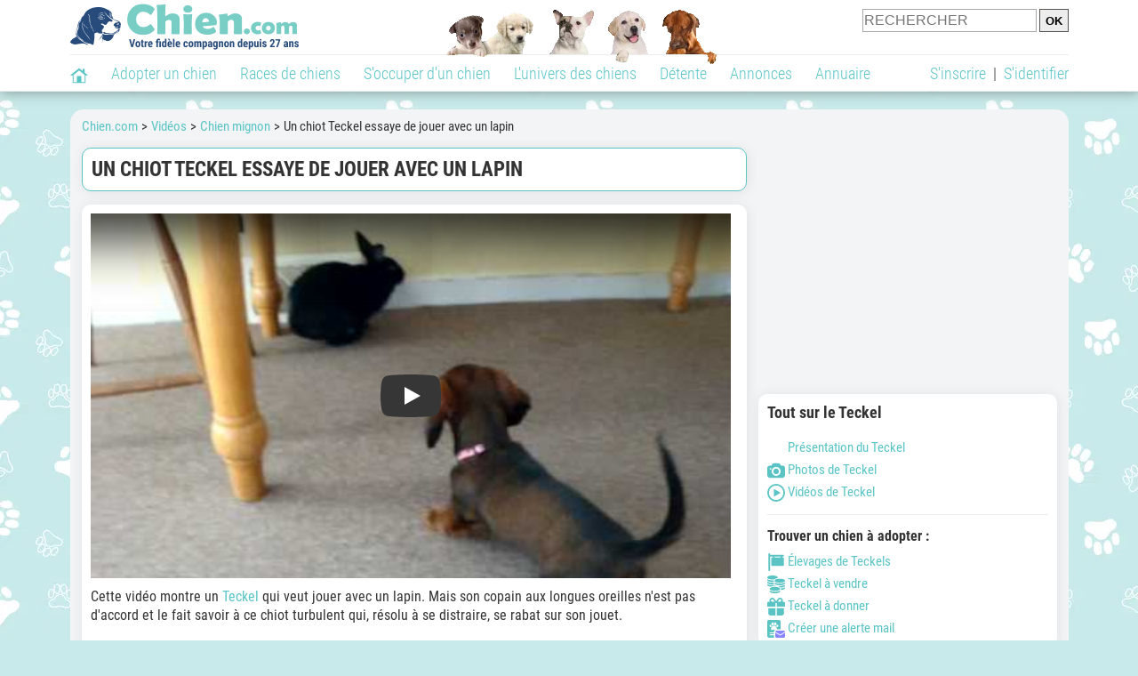

--- FILE ---
content_type: text/html; charset=UTF-8
request_url: https://www.chien.com/video/detente/chiot-teckel-veut-jouer-avec-lapin-noir-4094.php
body_size: 10955
content:
<!DOCTYPE html><html lang="fr"><head><meta http-equiv="Content-Type" content="text/html; charset=UTF-8"><title>Un chiot Teckel essaye de jouer avec un lapin (vidéo)</title>
                <meta name="description" content="Cette vidéo montre un Teckel qui veut jouer avec un lapin. Mais son copain aux longues oreilles n'est pas d'accord et le fait savoir à ce chiot turbulent qui, résolu à se distraire, se rabat sur son jouet.   Le petit..."><base href="https://www.chien.com/"><meta name="robots" content="Index,follow,max-snippet:-1,max-image-preview:large,max-video-preview:-1">
        <meta name="viewport" content="width=device-width, initial-scale=1">
        
                    <meta property="og:title" content="Un chiot Teckel essaye de jouer avec un lapin (vidéo)">
            <meta property="og:type" content="video.other">
            <meta property="og:description" content="Cette vidéo montre un Teckel qui veut jouer avec un lapin. Mais son copain aux longues oreilles n'est pas d'accord et le fait savoir à ce chiot turbulent qui, résolu à se distraire, se rabat sur son jouet.   Le petit...">
            <meta property="og:url" content="https://www.chien.com/video/detente/chiot-teckel-veut-jouer-avec-lapin-noir-4094.php">
            <meta property="og:site_name" content="Chien.com">                            <meta property="fb:admins" content="100001917719228">
                        <meta property="og:locale" content="fr_FR">

            <meta property="article:section" content="Détente"><meta property="article:published_time" content="2013-10-02T13:53:53+00:00"><meta property="article:modified_time" content="2016-04-28T03:37:26+00:00"><meta property="og:updated_time" content="2016-04-28T03:37:26+00:00">
                            <meta property="og:image" content="https://upload.chien.com/img_global/24-detente/_light-4094-chiot-teckel-veut-jouer-avec-lapin-noir.jpg">
                                    <meta property="og:image:width" content="480">
                    <meta property="og:image:height" content="360">
                                <meta name="thumbnail" content="https://upload.chien.com/img_global/24-detente/_light-4094-chiot-teckel-veut-jouer-avec-lapin-noir.jpg">
                <link rel="image_src" type="image/jpeg" href="https://upload.chien.com/img_global/24-detente/_light-4094-chiot-teckel-veut-jouer-avec-lapin-noir.jpg">
            
                        <script type="application/ld+json">
                [{"@context":"http://schema.org","@type":"Organization","name":"Chien.com","url":"https://www.chien.com/","logo":{"@type":"ImageObject","url":"https://img.chien.com/global/logo/101/logo_white_big.jpg"},"sameAs":"https://www.facebook.com/chiensderace"},{"@context":"http://schema.org","@type":"Article","image":{"@type":"ImageObject","width":480,"height":360,"url":"https://upload.chien.com/img_global/24-detente/_light-4094-chiot-teckel-veut-jouer-avec-lapin-noir.jpg"},"mainEntityofPage":{"@type":"WebPage","@id":"video/detente/chiot-teckel-veut-jouer-avec-lapin-noir-4094.php"},"publisher":{"@type":"Organization","name":"Chien.com","url":"https://www.chien.com/","logo":{"@type":"ImageObject","url":"https://img.chien.com/global/logo/101/logo_white_big.jpg"},"sameAs":"https://www.facebook.com/chiensderace"},"headline":"Un chiot Teckel essaye de jouer avec un lapin","description":"Cette vid\u00e9o montre un\u00a0Teckel qui veut\u00a0jouer avec un lapin. Mais\u00a0son copain aux longues oreilles\u00a0n'est pas d'accord et le fait savoir \u00e0 ce chiot turbulent qui, r\u00e9solu \u00e0 se distraire, se rabat sur son jouet.\r\n\u00a0\r\nLe petit...","datePublished":"2013-10-02T13:53:53+00:00","dateModified":"2016-04-28T03:37:26+00:00"}]            </script>
        
                    <link rel="canonical" href="https://www.chien.com/video/detente/chiot-teckel-veut-jouer-avec-lapin-noir-4094.php">
                <script type="text/javascript">
  !function(){var e=function(){var e,t="__tcfapiLocator",a=[],n=window;for(;n;){try{if(n.frames[t]){e=n;break}}catch(e){}if(n===window.top)break;n=n.parent}e||(!function e(){var a=n.document,r=!!n.frames[t];if(!r)if(a.body){var s=a.createElement("iframe");s.style.cssText="display:none",s.name=t,a.body.appendChild(s)}else setTimeout(e,5);return!r}(),n.__tcfapi=function(){for(var e,t=arguments.length,n=new Array(t),r=0;r<t;r++)n[r]=arguments[r];if(!n.length)return a;if("setGdprApplies"===n[0])n.length>3&&2===parseInt(n[1],10)&&"boolean"==typeof n[3]&&(e=n[3],"function"==typeof n[2]&&n[2]("set",!0));else if("ping"===n[0]){var s={gdprApplies:e,cmpLoaded:!1,cmpStatus:"stub"};"function"==typeof n[2]&&n[2](s)}else a.push(n)},n.addEventListener("message",(function(e){var t="string"==typeof e.data,a={};try{a=t?JSON.parse(e.data):e.data}catch(e){}var n=a.__tcfapiCall;n&&window.__tcfapi(n.command,n.version,(function(a,r){var s={__tcfapiReturn:{returnValue:a,success:r,callId:n.callId}};t&&(s=JSON.stringify(s)),e&&e.source&&e.source.postMessage&&e.source.postMessage(s,"*")}),n.parameter)}),!1))};"undefined"!=typeof module?module.exports=e:e()}();
</script>
<script type="text/javascript">
  const configSFBXAppConsent = {
    appKey: 'b963e1cb-9900-407a-9e41-b1a31fea8261'
  }
</script>
<script src="https://cdn.appconsent.io/tcf2-clear/current/core.bundle.js" defer async></script>
<script type="text/javascript">
  window.dataLayer = window.dataLayer || [];
  if (typeof gtag === 'function') {
    window.isGtagInitBeforeAppConsent = true
  } else {
    function gtag() {
      dataLayer.push(arguments);
    }
  }
  (window.adsbygoogle = window.adsbygoogle || []).pauseAdRequests = 1;
  gtag('consent', 'default', {
    'analytics_storage': 'denied',
    'ad_user_data': 'denied',
    'ad_personalization': 'denied',
    'functionality_storage': 'denied',
    'security_storage': 'granted',
    'personalization_storage': 'denied',
    'ad_storage': 'denied',
    'wait_for_update': 500
  });
</script><link rel="preload" href="https://securepubads.g.doubleclick.net/tag/js/gpt.js" as="script" type="text/javascript">
<script>
var optidigitalQueue = optidigitalQueue || {};
optidigitalQueue.cmd = optidigitalQueue.cmd || [];
</script>
<script type='module' id='optidigital-ad-init' async data-config='{"adUnit": "/73308937/chien.com/videos-fiches","pageTargeting":{"thematique_id":"20005,66002005"}}' src='//scripts.opti-digital.com/modules/?site=chien'></script><script async src="https://fundingchoicesmessages.google.com/i/pub-3581225045785948?ers=1"></script><script>(function() {function signalGooglefcPresent() {if (!window.frames['googlefcPresent']) {if (document.body) {const iframe = document.createElement('iframe'); iframe.style = 'width: 0; height: 0; border: none; z-index: -1000; left: -1000px; top: -1000px;'; iframe.style.display = 'none'; iframe.name = 'googlefcPresent'; document.body.appendChild(iframe);} else {setTimeout(signalGooglefcPresent, 0);}}}signalGooglefcPresent();})();</script><link rel="preconnect" href="https://fonts.gstatic.com" crossorigin><link rel="preload" href="https://fonts.gstatic.com/s/robotocondensed/v16/ieVi2ZhZI2eCN5jzbjEETS9weq8-33mZGCQYbw.woff2" as="font" crossorigin><link rel="preload" href="https://fonts.gstatic.com/s/robotocondensed/v16/ieVl2ZhZI2eCN5jzbjEETS9weq8-19K7DQ.woff2" as="font" crossorigin><link rel="preload" href="https://fonts.gstatic.com/s/robotocondensed/v16/ieVi2ZhZI2eCN5jzbjEETS9weq8-32meGCQYbw.woff2" as="font" crossorigin><link rel="preload" href="https://fonts.gstatic.com/s/robotocondensed/v16/ieVj2ZhZI2eCN5jzbjEETS9weq8-19eLDwM9.woff2" as="font" crossorigin><link href="https://static.chien.com/css/101/style_main.1.css?r=49638" rel="stylesheet" media="all"><link href="https://static.chien.com/css/101/style.1.css?r=49638" rel="stylesheet" media="print" onload="this.media='all'"><link href="https://static.chien.com/css/101/print.1.css?r=49638" rel="stylesheet" media="print">
        <link rel="icon" type="image/x-icon" href="https://img.chien.com/global/icones/jeux/101.ico">
        <link rel="shortcut icon" type="image/x-icon" href="https://img.chien.com/global/icones/jeux/101.ico">

        <link rel="alternate" type="application/rss+xml" title="Chien.com" href="https://static.chien.com/rss/101101/articles-2-4.rss">

        <script src="https://static.chien.com/js/domaines/101101.js?r=49652"></script>

        <script src="https://ajax.googleapis.com/ajax/libs/jquery/3.6.0/jquery.min.js"></script>        <script src="https://static.chien.com/js/js_main.js?r=49652"></script>
        <script>charger_js('https://static.chien.com/js/js.js?r=49652', []);</script>                                                <script>
            if (typeof(parametre) == 'undefined') {
                var parametre = new Array();
            }
            parametre['current_version'] = '1';parametre['current_page_id_principal'] = '3952';        </script><script>charger_js('https://static.chien.com/js/wall.js?r=49652', {'success': 'affichage_wall();'});</script><script src='/.bunny-shield/bd/bunnyprint.js' data-key='pGichiWuu6bL0Uf45fAth7+EWBnBtm4KL7nM3CwkAeOpfhWLSUpGLNSb2s+G7LKWrQYtR6gZ1MxvBfNcMNd7kOrExKhknBXeUijRfyv00IJERAlFct8q8ep2AlIBh49BPxNX+4fgwjKCWcH35LNCNullXiiIZy87U43uLDslNTSL+Ljw/uMdxVn1/ruhjC9POybZcp4PG5I/bebw3UFTnM8ZO107XWie/qpiYDWDnR+UL5ygfhvZl8pYG4opvdVgOWIwm0BQdq4VpMn/L4jgTRgCOXciKvcIPF8t4gE3yoZQ39GT/QNiAMEtu4S6nOYuzFYTDkuaTXxcJrypoV20VBLegTa4T4c4i1OHIUnpCYYqGSlSkaewIyD4kuWG7q+ZIMvogNkNMtP9LfWBxo8tVntvnfaZeDnM2Bb6Y5kA/Go=' data-validation='[base64]' id='bunnyprint' async></script></head><body onload="charger_lightbox('https://static.chien.com/js/lightbox.js?r=49652', 'https://static.chien.com/css/101/lightbox.1.css?r=49638', '');" onbeforeprint="print_page()">
<iframe id="doit" name="doit" class="masquer"></iframe><div id="doit_div" class="masquer"></div><div class="masquer position_fixed flex flex_center flex_justify_center" id="pprompt_div">
                    <div id="pprompt_overlay" class="overlay" onclick="pprompt_light_masquer();"></div>
                    <div id="pprompt_content"></div>
                </div>
                <div id="pprompt_div_save" class="masquer"></div>	<div id="header" class="flex flex_justify_center header">
		<div class="site_width">
		    <div id="header_version_1_haut" class="flex">
                <a href="https://www.chien.com/"><img alt="Chien.com, le site des amoureux des chiens et chiots" src="https://img.chien.com/global/logo/101/logo.png" class="visuels_type_23 flex flex_align_self_center" id="header_logo"></a>                <div class="flex_1 text_center"><img alt="Des chiots de plusieurs races de chien différentes" id="header_frise" class="visuels_type_183" src="https://img.chien.com/visuels/emplacements/183/1.png"></div>                <div id="header_search" class="margin_top_default"><form action="/applications/3/ajax/search/traitement_search.php" id="form_search_header" target="doit" method="POST" class="flex">
<input type="hidden" name="domaine_id" value="">
<input type="hidden" name="entiteid" value="">
<input type="text" name="search" maxlength="80" placeholder="RECHERCHER" value="" class="input_height_big">
<input type="submit" class="margin_left_xsmall" value="OK">
</form></div>
			</div>
			<div id="header_separateur" class="clear"></div>
			<nav class="float_left">
				<ul class="ul_block ol_ul_inline_block ul_light">
											<li id="nav_homepage">
							<a title="Page d'accueil" href="/"><span class="lozad_sprite taille_3 sprite sprite_41" style="background-position: -3300px -0px;"></span></a>						</li>
										<li><a class="header_rubriques" href="adoption/">Adopter un chien</a><ul class="display_none header_rubriques_unfold position_absolute ul_block ul_light"><li><a href="adoption/">Conseils pour l'adoption</a></li><li><a href="races-de-chiens/">Races de chiens</a></li><li><a href="adresse/1-0-0-0-0-elevage-de-chiens-1.php">Annuaire des élevages</a></li><li><a href="adresse/17-0-0-0-0-refuge-pour-chien-association-de-protection-animale-1.php">Annuaire des refuges et associations</a></li><li><a href="annonces/1-0-0-0-0-0-0-vente-chien-1.php">Chiens à vendre</a></li><li><a href="annonces/5-0-0-0-0-0-0-don-chien-1.php">Chiens à donner</a></li><li><a href="adoption/prenom-nom-de-chien-16943.php">Idées de nom de chien</a></li></ul></li><li><a class="header_rubriques" href="races-de-chiens/">Races de chiens</a><ul class="display_none header_rubriques_unfold position_absolute ul_block ul_light"><li><a href="races-de-chiens/">Toutes les races</a></li><li><a href="races-de-chiens/berger-allemand-14.php">Berger Allemand</a></li><li><a href="races-de-chiens/berger-australien-17.php">Berger Australien</a></li><li><a href="races-de-chiens/border-collie-51.php">Border Collie</a></li><li><a href="races-de-chiens/cane-corso-52.php">Cane Corso</a></li><li><a href="races-de-chiens/golden-retriever-25.php">Golden Retriever</a></li><li><a href="races-de-chiens/siberian-husky-siberie-36.php">Husky</a></li><li><a href="races-de-chiens/labrador-retriever-4.php">Labrador</a></li><li><a href="races-de-chiens/berger-belge-malinois-28.php">Malinois</a></li><li><a href="races-de-chiens/pomsky-489.php">Pomsky</a></li><li><a href="races-de-chiens/shiba-inu-95.php">Shiba Inu</a></li></ul></li><li><a class="header_rubriques" href="s-occuper-d-un-chien.php">S'occuper d'un chien</a><ul class="display_none header_rubriques_unfold position_absolute ul_block ul_light"><li><a href="alimentation/">Alimentation</a></li><li><a href="education/">Éducation</a></li><li><a href="comportement/">Comportement</a></li><li><a href="toilettage-entretien/">Entretien</a></li><li><a href="sante/">Santé</a></li><li><a rel="nofollow" href="services/assurance-chien.php">Assurance</a></li><li><a href="activites/">Activités</a></li><li><a href="vie-pratique/">Vie pratique</a></li><li><a href="accessoires/">Accessoires</a></li><li><a href="forum/">Forums d'entraide</a></li></ul></li><li><a class="header_rubriques" href="les-chiens.php">L'univers des chiens</a><ul class="display_none header_rubriques_unfold position_absolute ul_block ul_light"><li><a href="histoire/">Histoire</a></li><li><a href="anatomie/">Anatomie</a></li><li><a href="races-de-chiens/">Races</a></li><li><a href="usages/">Usages</a></li><li><a href="metier/">Métiers avec des chiens</a></li><li><a href="culture/">Le chien dans la culture</a></li><li><a href="chiens-celebres/">Chiens célèbres</a></li><li><a href="monde/">Les chiens dans le monde</a></li><li><a href="autres-canides/">Cousins du chien</a></li></ul></li><li><a class="header_rubriques" href="detente.php">Détente</a><ul class="display_none header_rubriques_unfold position_absolute ul_block ul_light"><li><a href="photos-chiens/">Photos</a></li><li><a href="diaporamas-photos/">Diaporamas photos</a></li><li><a href="video/">Vidéos</a></li><li><a href="forum/">Forum</a></li><li><a href="astrologie-canine/">Astrologie canine</a></li></ul></li><li><a class="header_rubriques" href="annonces/petites-annonces-chiens-chiots.php">Annonces</a><ul class="display_none header_rubriques_unfold position_absolute ul_block ul_light"><li><a href="annonces/1-0-0-0-0-0-0-vente-chien-1.php">Chiens à vendre</a></li><li><a href="annonces/5-0-0-0-0-0-0-don-chien-1.php">Chiens à donner</a></li><li><a href="annonces/3-0-0-0-0-0-0-offres-saillie-1.php">Saillie</a></li><li><a rel="nofollow" href="annonces/publier-une-annonce.php">Publier une annonce</a></li></ul></li><li><a class="header_rubriques" href="adresse/annuaire-professionnels-chiens.php">Annuaire</a><ul class="display_none header_rubriques_unfold position_absolute ul_block ul_light"><li><a href="adresse/annuaire-professionnels-chiens.php">Tous les métiers</a></li><li><a href="adresse/1-0-0-0-0-elevage-de-chiens-1.php">Élevages</a></li><li><a href="adresse/17-0-0-0-0-refuge-pour-chien-association-de-protection-animale-1.php">Refuges et associations</a></li><li><a href="adresse/10-0-0-0-0-educateur-dresseur-canin-1.php">Dresseurs / Éducateurs </a></li><li><a href="adresse/9-0-0-0-0-comportementaliste-canin-1.php">Comportementalistes</a></li><li><a href="adresse/19-0-0-0-0-toiletteur-canin-1.php">Toiletteurs</a></li><li><a href="adresse/39-0-0-0-0-veterinaire-pour-chien-1.php">Vétérinaires</a></li><li><a href="adresse/35-0-0-0-0-osteopathe-masseur-pour-chien-1.php">Masseurs et ostéopathes</a></li><li><a href="adresse/16-0-0-0-0-pension-pour-chien-1.php">Pensions</a></li><li><a rel="nofollow" href="adresse/inscription.php">Référencer mon activité</a></li></ul></li>				</ul>
			</nav>
            <script>
            $('nav li').hover(
              function() {
                  $('ul', this).stop().slideDown(0);
              },
                function() {
                $('ul', this).stop().slideUp(0);
              }
            );
            </script>
							<div id="header_not_logged" class="text_right"><div class="header_rubriques"><a href="inscription.php" rel="nofollow">S'inscrire</a>&nbsp;&nbsp;|&nbsp;&nbsp;<a href="index.php?page_id=3051&redirection=video%2Fdetente%2Fchiot-teckel-veut-jouer-avec-lapin-noir-4094.php" rel="nofollow">S'identifier</a></div></div>
						<div class="clear"></div>
		</div>
	</div>
    <div id="header_modal" onClick="masquer('header_modal');" class="img_center masquer site_width"></div><div id="centre_page" class="site_width">
<div id="centre_page_gauche_droite" class="flex"><div id="div_gauche"><div id="breadcrumb"><ol itemscope itemtype="http://schema.org/BreadcrumbList" class="ol_ul_inline"><li itemprop="itemListElement" itemscope="" itemtype="http://schema.org/ListItem"><meta itemprop="position" content="1"><a itemprop="item" href="../..//"><span itemprop="name">Chien.com</span></a></li><li itemprop="itemListElement" itemscope="" itemtype="http://schema.org/ListItem"><meta itemprop="position" content="2"><a itemprop="item" href="../../video/"><span itemprop="name">Vidéos</span></a></li><li itemprop="itemListElement" itemscope="" itemtype="http://schema.org/ListItem"><meta itemprop="position" content="3"><a itemprop="item" href="video/chien-mignon/videos-1.php"><span itemprop="name">Chien mignon</span></a></li><li itemprop="itemListElement" itemscope="" itemtype="http://schema.org/ListItem" class="li_last"><meta itemprop="position" content="4"><span itemprop="name">Un chiot Teckel essaye de jouer avec un lapin</span></li></ol></div><div class="boxe_2 boxe_gauche_centre boxe_width_gauche_centre">
						<div class="boxe_content"><h1>Un chiot Teckel essaye de jouer avec un lapin</h1><div class="clear"></div></div></div><div class="boxe_1 boxe_gauche_centre boxe_width_gauche_centre " id="bloc_39520">
						<div class="boxe_content " id="bloc_39520_content"><link href="https://static.chien.com/css/applications/3/videos/style.css?r=49638" rel="stylesheet" media="all"><script>charger_js('https://static.chien.com/js/applications/3/videos_plateformes/1.js?r=49652', []);</script><div class="iframe_video iframe_video_plateforme_1"><lite-youtube onClick="$('lite-youtube').css('background-image', '');$('lite-youtube').css('padding-bottom', 'calc(100% / 1.33)');$('.iframe_video_plateforme_1').attr('style', 'padding-bottom: calc(100% / 1.33) !important');" videoid="mIDn_A0Cepg" params="cc_load_policy=0&hl=fr-FR&iv_load_policy=3&modestbranding=1&rel=0&showinfo=0" playlabel="Un chiot Teckel essaye de jouer avec un lapin"></lite-youtube></div><div class="margin_top_default texte_avec_intertitres margin_bottom_medium" id="article_conclusion"><p>Cette vid&eacute;o montre un&nbsp;<a href="races-de-chiens/teckel-dachshund-16.php">Teckel </a>qui veut&nbsp;jouer avec un lapin. Mais&nbsp;son copain aux longues oreilles&nbsp;n'est pas d'accord et le fait savoir &agrave; ce chiot turbulent qui, r&eacute;solu &agrave; se distraire, se rabat sur son jouet.</p>
<p>&nbsp;</p>
<p>Le petit excit&eacute; sait qu'il aura d'autres occasions de s'en faire un ami et un partenaire de jeu.</p></div><div id="affichage_partage_339520" class="margin_top_big">
                                <a class="flex float_right font_size_xbig" href="javascript:pprompt_light(3000, '', {parametre_function: {0: 339520, 1: 'video/detente/chiot-teckel-veut-jouer-avec-lapin-noir-4094.php'}});void(0);"><span class="lozad_sprite taille_3 sprite sprite_41 margin_right_small" style="background-position: -3420px -0px;"></span>Partager</a>
                              </div><div class="clear"></div></div></div><div class="boxe_1 boxe_gauche_centre boxe_width_gauche_centre " id="bloc_501">
						<div class="boxe_content " id="bloc_501_content"><div class="Content_1"></div><div class="clear"></div></div></div>
		<div class="boxe_1 boxe_gauche_centre boxe_width_gauche_centre " id="bloc_39524">
			<div class="boxe_titre boxe_titre_1 flex flex_center font_size_xxbig" id="bloc_39524_titre"><h2>Autres vidéos de Teckel</h2></div>
			<div class="boxe_content " id="bloc_39524_content"><a href="video/detente/compilation-adorables-chiens-teckel-15951.php" class="text_center float_left width_100pourcent_3_elements"><div class="position_relative"><img data-src="https://upload.chien.com/img_global/24-detente/15951-compilation-adorables-chiens-teckel.jpg" class="lozad taille_13" src="https://img.chien.com/global/interface/divers/1x1_lightgrey.png" alt="Une compilation d’adorables chiens Teckel"><div class="articles_type_overlay_5 articles_type_overlay_5_241 position_absolute">
                    <span class="position_absolute"></span>
                </div></div>Une compilation d’adorables chiens Teckel</a><a href="video/detente/pitbull-teckel-coupables-15792.php" class="text_center float_left width_100pourcent_3_elements"><div class="position_relative"><img data-src="https://upload.chien.com/img_global/24-detente/15792-pitbull-teckel-coupables.jpg" class="lozad taille_13" src="https://img.chien.com/global/interface/divers/1x1_lightgrey.png" alt="Un Pitbull et un Teckel coupables"><div class="articles_type_overlay_5 articles_type_overlay_5_241 position_absolute">
                    <span class="position_absolute"></span>
                </div></div>Un Pitbull et un Teckel coupables</a><a href="video/detente/tendres-moments-entre-teckel-chat-relax-4132.php" class="text_center float_left width_100pourcent_3_elements"><div class="position_relative"><img data-src="https://upload.chien.com/img_global/24-detente/4132-tendres-moments-entre-teckel-chat-relax.jpg" class="lozad taille_13" src="https://img.chien.com/global/interface/divers/1x1_lightgrey.png" alt="De tendres moments entre un Teckel et un chat relax"><div class="articles_type_overlay_5 articles_type_overlay_5_241 position_absolute">
                    <span class="position_absolute"></span>
                </div></div>De tendres moments entre un Teckel et un chat relax</a><div class="clear"></div><a href="video/detente/chien-teckel-lutte-avec-chat-angora-4117.php" class="text_center float_left width_100pourcent_3_elements margin_top_default"><div class="position_relative"><img data-src="https://upload.chien.com/img_global/24-detente/4117-chien-teckel-lutte-avec-chat-angora.jpg" class="lozad taille_13" src="https://img.chien.com/global/interface/divers/1x1_lightgrey.png" alt="Un chiot Teckel mécontent qu'un chat Angora utilise son panier"><div class="articles_type_overlay_5 articles_type_overlay_5_241 position_absolute">
                    <span class="position_absolute"></span>
                </div></div>Un chiot Teckel mécontent qu'un chat Angora utilise son panier</a><a href="video/detente/heure-bain-pour-teckels-15603.php" class="text_center float_left width_100pourcent_3_elements margin_top_default"><div class="position_relative"><img data-src="https://upload.chien.com/img_global/24-detente/15603-heure-bain-pour-teckels.jpg" class="lozad taille_13" src="https://img.chien.com/global/interface/divers/1x1_lightgrey.png" alt="C'est l'heure du bain pour deux Teckels"><div class="articles_type_overlay_5 articles_type_overlay_5_241 position_absolute">
                    <span class="position_absolute"></span>
                </div></div>C'est l'heure du bain pour deux Teckels</a><a href="video/detente/chien-teckel-joue-avec-poney-4022.php" class="text_center float_left width_100pourcent_3_elements margin_top_default"><div class="position_relative"><img data-src="https://upload.chien.com/img_global/24-detente/4022-chien-teckel-joue-avec-poney.jpg" class="lozad taille_13" src="https://img.chien.com/global/interface/divers/1x1_lightgrey.png" alt="Un chien Teckel s'amuse avec un poney"><div class="articles_type_overlay_5 articles_type_overlay_5_241 position_absolute">
                    <span class="position_absolute"></span>
                </div></div>Un chien Teckel s'amuse avec un poney</a><div class="clear"></div><a href="video/detente/jeux-plage-entre-chien-teckel-crabe-4500.php" class="text_center float_left width_100pourcent_3_elements margin_top_default"><div class="position_relative"><img data-src="https://upload.chien.com/img_global/24-detente/4500-jeux-plage-entre-chien-teckel-crabe.jpg" class="lozad taille_13" src="https://img.chien.com/global/interface/divers/1x1_lightgrey.png" alt="Jeux de plage entre un chien Teckel et un crabe"><div class="articles_type_overlay_5 articles_type_overlay_5_241 position_absolute">
                    <span class="position_absolute"></span>
                </div></div>Jeux de plage entre un chien Teckel et un crabe</a><a href="video/detente/course-teckel-15845.php" class="text_center float_left width_100pourcent_3_elements margin_top_default"><div class="position_relative"><img data-src="https://upload.chien.com/img_global/24-detente/15845-course-teckel.jpg" class="lozad taille_13" src="https://img.chien.com/global/interface/divers/1x1_lightgrey.png" alt="Encore mieux que les lévriers : une course de Teckels !"><div class="articles_type_overlay_5 articles_type_overlay_5_241 position_absolute">
                    <span class="position_absolute"></span>
                </div></div>Encore mieux que les lévriers : une course de Teckels !</a><a href="video/comportement/teckel-aboie-tres-fort-16098.php" class="text_center float_left width_100pourcent_3_elements margin_top_default"><div class="position_relative"><img data-src="https://upload.chien.com/img_global/24-comportement/16098-teckel-aboie-tres-fort.jpg" class="lozad taille_13" src="https://img.chien.com/global/interface/divers/1x1_lightgrey.png" alt="Un Teckel fort bruyant"><div class="articles_type_overlay_5 articles_type_overlay_5_241 position_absolute">
                    <span class="position_absolute"></span>
                </div></div>Un Teckel fort bruyant</a><div class="clear"></div><div class="clear"></div><a  class="bouton bouton_width_xxbig bouton_1 margin_top_big" href="video/races-de-chiens/videos-teckel-dachshund-16-1.php" target="" id="bouton_lien[3395319]">Toutes les vidéos de Teckel</a><div class="clear"></div></div></div><div class="boxe_1 boxe_gauche_centre boxe_width_gauche_centre " id="bloc_599">
						<div class="boxe_content " id="bloc_599_content"><div class="Content_Bottom"></div><div class="clear"></div></div></div></div><div id="div_droite"><div class="boxe_droite " id="bloc_395258_content"><div class="Rectangle_1"></div></div>
		<div class="boxe_1 boxe_droite boxe_width_droite " id="bloc_395220">
			<div class="boxe_titre boxe_titre_1 flex flex_center font_size_xxbig" id="bloc_395220_titre"><h2>Tout sur le Teckel</h2></div>
			<div class="boxe_content flex flex_column" id="bloc_395220_content"><ul class="ul_sans_puce"><li><a href="races-de-chiens/teckel-dachshund-16.php"><span class="lozad_sprite taille_3 sprite sprite_63_modalite_1 margin_right_xsmall" style="background-position: -80px -0px;"></span>Présentation du Teckel</a></li><li class="margin_top_small"><a href="photos-chiens/photo-teckel-16-1.php"><span class="lozad_sprite taille_3 sprite sprite_22_modalite_1 margin_right_xsmall" style="background-position: -240px -0px;"></span>Photos de Teckel</a></li><li class="margin_top_small"><a href="video/races-de-chiens/videos-teckel-dachshund-16-1.php"><span class="lozad_sprite taille_3 sprite sprite_75 margin_right_xsmall" style="background-position: -80px -0px;"></span>Vidéos de Teckel</a></li></ul><div class="boxe_separateur_1 boxe_separateur_height_big boxe_separateur_width_default"></div><h3 class="margin_bottom_default">Trouver un chien à adopter&nbsp;:</h3><ul class="ul_sans_puce"><li><a href="adresse/1-0-16-0-0-elevage-teckel-dachshund-1.php"><span class="lozad_sprite taille_3 sprite sprite_22_modalite_1 margin_right_xsmall" style="background-position: -600px -0px;"></span>Élevages de Teckels</a></li><li class="margin_top_small"><a href="annonces/1-0-0-16-0-0-0-vente-teckel-dachshund-1.php"><span class="lozad_sprite taille_3 sprite sprite_41 margin_right_xsmall" style="background-position: -3540px -0px;"></span>Teckel à vendre</a></li><li class="margin_top_small"><a href="annonces/5-0-0-16-0-0-0-don-teckel-dachshund-1.php"><span class="lozad_sprite taille_3 sprite sprite_41 margin_right_xsmall" style="background-position: -2680px -0px;"></span>Teckel à donner</a></li><li class="margin_top_small"><a href="javascript:pprompt_light(30032, '', {parametre_function: {0: {annonce_raceid: '16'}}}, true); void(0);"><span class="lozad_sprite taille_3 sprite sprite_22 margin_right_xsmall" style="background-position: -620px -160px;"></span>Créer une alerte mail</a></li></ul><div class="clear"></div></div></div>
		<div class="boxe_1 boxe_droite boxe_width_droite " id="bloc_39521">
			<div class="boxe_titre boxe_titre_1 flex flex_center font_size_xxbig" id="bloc_39521_titre"><h2>Articles sur ce sujet</h2></div>
			<div class="boxe_content " id="bloc_39521_content"><a href="vie-pratique/relation-chien-autres-especes/" class="flex lien_bloc"><img data-src="https://img.chien.com/visuels/thematiques/66002005.jpg" class="lozad taille_11" src="https://img.chien.com/global/interface/divers/1x1_lightgrey.png" alt="Un chien et un cheval face à face dans la neige"><div class="ligne_txt_img_half_txt_left flex_1 flex_align_self_center">La cohabitation du chien avec les autres espèces</div></a><div class="clear"></div></div></div>
		<div class="boxe_1 boxe_droite boxe_width_droite " id="bloc_39522">
			<div class="boxe_titre boxe_titre_1 flex flex_center font_size_xxbig" id="bloc_39522_titre"><h2>Discussions sur ce sujet</h2></div>
			<div class="boxe_content " id="bloc_39522_content"><div class="affichage_pagination_ajax_posts_liste"><a href="forum/f46/probleme-absence-teckel-nain-a-poil-long-t29438/">Problème absence teckel nain à poil long</a><p class="texte_secondaire">Bonjour à tous 

Nouveau sur ce forum, je viens vous exposer notre petit problème. Nous avons adopté une petite...</p><div class="boxe_separateur_1 boxe_separateur_height_default boxe_separateur_width_default boxe_content_separateur"></div><a href="forum/f46/teckel-qui-n-arrive-pas-a-apprendre-la-proprete-et-fait-ses-besoins-en-interieur-t17255/">Teckel qui n'arrive pas à apprendre la propreté et fait ses besoins en intérieur</a><p class="texte_secondaire">Bonjour 
Ma chienne est un teckel âgée de bientôt 1ans.
Nous avons essayé différentes techniques de dressage pour...</p></div><div class="clear"></div></div></div>
		<div class="boxe_1 boxe_droite boxe_width_droite " id="bloc_39523">
			<div class="boxe_titre boxe_titre_1 flex flex_center font_size_xxbig" id="bloc_39523_titre"><h2>Parcourir les vidéos</h2></div>
			<div class="boxe_content " id="bloc_39523_content"><h3 class="margin_bottom_default">Détente&nbsp;:</h3><div class="width_100pourcent_2_elements float_left padding_right_small"><a class="bouton bouton_2 bouton_width_100pourcent no_margin_top" href="video/chien-rigolo/videos-1.php"><span class="lozad_sprite taille_3 sprite sprite_63_modalite_7" style="background-position: -720px -0px;"></span> Chien rigolo</a></div><div class="width_100pourcent_2_elements float_left padding_left_small"><a class="bouton bouton_2 bouton_width_100pourcent no_margin_top" href="video/chien-mignon/videos-1.php"><span class="lozad_sprite taille_3 sprite sprite_63_modalite_7" style="background-position: -780px -0px;"></span> Chien mignon</a></div><div class="width_100pourcent_2_elements float_left padding_right_small"><a class="bouton bouton_2 bouton_width_100pourcent" href="video/chien-talentueux/videos-1.php"><span class="lozad_sprite taille_3 sprite sprite_63_modalite_7" style="background-position: -740px -0px;"></span> Chien talentueux</a></div><div class="width_100pourcent_2_elements float_left padding_left_small"><a class="bouton bouton_2 bouton_width_100pourcent" href="video/chien-maladroit/videos-1.php"><span class="lozad_sprite taille_3 sprite sprite_63_modalite_7" style="background-position: -760px -0px;"></span> Chien maladroit</a></div><div class="width_100pourcent_2_elements float_left padding_right_small"><a class="bouton bouton_2 bouton_width_100pourcent" href="video/chien-surprenant/videos-1.php"><span class="lozad_sprite taille_3 sprite sprite_63_modalite_7" style="background-position: -800px -0px;"></span> Chien surprenant</a></div><div class="width_100pourcent_2_elements float_left padding_left_small"><a class="bouton bouton_2 bouton_width_100pourcent" href="video/chien-obeissant/videos-1.php"><span class="lozad_sprite taille_3 sprite sprite_63_modalite_7" style="background-position: -820px -0px;"></span> Chien obéissant</a></div><div class="width_100pourcent_2_elements float_left padding_right_small"><a class="bouton bouton_2 bouton_width_100pourcent" href="video/scenes-de-vie/videos-1.php"><span class="lozad_sprite taille_3 sprite sprite_63_modalite_7" style="background-position: -840px -0px;"></span> Scènes de vie</a></div><div class="clear"></div><div class="boxe_separateur_1 boxe_separateur_height_big boxe_separateur_width_default"></div><h3 class="margin_bottom_default">Choisir et adopter un chien&nbsp;:</h3><div class="width_100pourcent_2_elements float_left padding_right_small"><a class="bouton bouton_2 bouton_width_100pourcent no_margin_top" href="video/adoption/videos-1.php"><span class="lozad_sprite taille_3 sprite sprite_63_modalite_7" style="background-position: -180px -0px;"></span> Adoption</a></div><div class="width_100pourcent_2_elements float_left padding_left_small"><a class="bouton bouton_2 bouton_width_100pourcent no_margin_top" href="video/races/videos-1.php"><span class="lozad_sprite taille_3 sprite sprite_63_modalite_7" style="background-position: -80px -0px;"></span> Races</a></div><div class="clear"></div><div class="boxe_separateur_1 boxe_separateur_height_big boxe_separateur_width_default"></div><h3 class="margin_bottom_default">S'occuper d'un chien&nbsp;:</h3><div class="width_100pourcent_2_elements float_left padding_right_small"><a class="bouton bouton_2 bouton_width_100pourcent no_margin_top" href="video/alimentation/videos-1.php"><span class="lozad_sprite taille_3 sprite sprite_63_modalite_7_global" style="background-position: -200px -0px;"></span> Alimentation</a></div><div class="width_100pourcent_2_elements float_left padding_left_small"><a class="bouton bouton_2 bouton_width_100pourcent no_margin_top" href="video/education/videos-1.php"><span class="lozad_sprite taille_3 sprite sprite_63_modalite_7_global" style="background-position: -240px -0px;"></span> Éducation</a></div><div class="width_100pourcent_2_elements float_left padding_right_small"><a class="bouton bouton_2 bouton_width_100pourcent" href="video/comportement/videos-1.php"><span class="lozad_sprite taille_3 sprite sprite_63_modalite_7" style="background-position: -220px -0px;"></span> Comportement</a></div><div class="width_100pourcent_2_elements float_left padding_left_small"><a class="bouton bouton_2 bouton_width_100pourcent" href="video/toilettage-entretien/videos-1.php"><span class="lozad_sprite taille_3 sprite sprite_63_modalite_7_global" style="background-position: -300px -0px;"></span> Entretien</a></div><div class="width_100pourcent_2_elements float_left padding_right_small"><a class="bouton bouton_2 bouton_width_100pourcent" href="video/sante/videos-1.php"><span class="lozad_sprite taille_3 sprite sprite_63_modalite_7_global" style="background-position: -260px -0px;"></span> Santé</a></div><div class="width_100pourcent_2_elements float_left padding_left_small"><a class="bouton bouton_2 bouton_width_100pourcent" href="video/activites/videos-1.php"><span class="lozad_sprite taille_3 sprite sprite_63_modalite_7" style="background-position: -420px -0px;"></span> Activités</a></div><div class="width_100pourcent_2_elements float_left padding_right_small"><a class="bouton bouton_2 bouton_width_100pourcent" href="video/vie-pratique/videos-1.php"><span class="lozad_sprite taille_3 sprite sprite_63_modalite_7" style="background-position: -440px -0px;"></span> Vie pratique</a></div><div class="width_100pourcent_2_elements float_left padding_left_small"><a class="bouton bouton_2 bouton_width_100pourcent" href="video/accessoires/videos-1.php"><span class="lozad_sprite taille_3 sprite sprite_63_modalite_7" style="background-position: -460px -0px;"></span> Accessoires</a></div><div class="width_100pourcent_2_elements float_left padding_right_small"><a class="bouton bouton_2 bouton_width_100pourcent" href="video/reproduction/videos-1.php"><span class="lozad_sprite taille_3 sprite sprite_63_modalite_7_global" style="background-position: -500px -0px;"></span> Reproduction</a></div><div class="width_100pourcent_2_elements float_left padding_left_small"><a class="bouton bouton_2 bouton_width_100pourcent" href="video/etapes-de-vie/videos-1.php"><span class="lozad_sprite taille_3 sprite sprite_63_modalite_7_global" style="background-position: -360px -0px;"></span> Étapes de vie</a></div><div class="clear"></div><div class="boxe_separateur_1 boxe_separateur_height_big boxe_separateur_width_default"></div><h3 class="margin_bottom_default">L'univers des chiens&nbsp;:</h3><div class="width_100pourcent_2_elements float_left padding_right_small"><a class="bouton bouton_2 bouton_width_100pourcent no_margin_top" href="video/histoire/videos-1.php"><span class="lozad_sprite taille_3 sprite sprite_63_modalite_7_global" style="background-position: -380px -0px;"></span> Histoire</a></div><div class="width_100pourcent_2_elements float_left padding_left_small"><a class="bouton bouton_2 bouton_width_100pourcent no_margin_top" href="video/anatomie/videos-1.php"><span class="lozad_sprite taille_3 sprite sprite_63_modalite_7" style="background-position: -340px -0px;"></span> Anatomie</a></div><div class="width_100pourcent_2_elements float_left padding_right_small"><a class="bouton bouton_2 bouton_width_100pourcent" href="video/races/videos-1.php"><span class="lozad_sprite taille_3 sprite sprite_63_modalite_7" style="background-position: -80px -0px;"></span> Races</a></div><div class="width_100pourcent_2_elements float_left padding_left_small"><a class="bouton bouton_2 bouton_width_100pourcent" href="video/usages/videos-1.php"><span class="lozad_sprite taille_3 sprite sprite_63_modalite_7" style="background-position: -480px -0px;"></span> Usages</a></div><div class="width_100pourcent_2_elements float_left padding_right_small"><a class="bouton bouton_2 bouton_width_100pourcent" href="video/metier/videos-1.php"><span class="lozad_sprite taille_3 sprite sprite_63_modalite_7_global" style="background-position: -280px -0px;"></span> Métiers</a></div><div class="width_100pourcent_2_elements float_left padding_left_small"><a class="bouton bouton_2 bouton_width_100pourcent" href="video/culture/videos-1.php"><span class="lozad_sprite taille_3 sprite sprite_63_modalite_7" style="background-position: -320px -0px;"></span> Culture</a></div><div class="width_100pourcent_2_elements float_left padding_right_small"><a class="bouton bouton_2 bouton_width_100pourcent" href="video/chiens-celebres/videos-1.php"><span class="lozad_sprite taille_3 sprite sprite_63_modalite_7_global" style="background-position: -540px -0px;"></span> Chiens célèbres</a></div><div class="width_100pourcent_2_elements float_left padding_left_small"><a class="bouton bouton_2 bouton_width_100pourcent" href="video/monde/videos-1.php"><span class="lozad_sprite taille_3 sprite sprite_63_modalite_7_global" style="background-position: -400px -0px;"></span> Les chiens dans le monde</a></div><div class="width_100pourcent_2_elements float_left padding_right_small"><a class="bouton bouton_2 bouton_width_100pourcent" href="video/autres-canides/videos-1.php"><span class="lozad_sprite taille_3 sprite sprite_63_modalite_7" style="background-position: -520px -0px;"></span> Cousins du chien</a></div><div class="clear"></div><div class="boxe_separateur_1 boxe_separateur_height_big boxe_separateur_width_default"></div><h3 class="margin_bottom_default">Vidéos par race&nbsp;:</h3><div class="position_relative"><input autocomplete="off" onkeypress="return verification_saisie(event, 'lettres');" onkeyup="return disable_enter(event);" type="text" class="width_100pourcent" id="affichage_races_search_input" placeholder="Nom de la race"><div class="arrondi_all_default margin_top_small masquer padding_all_default position_absolute search_results_overlay width_100pourcent" id="affichage_races_search_results"></div></div><script>setTimeout(function() { affichage_races_search('affichage_races_search', 33); }, 3000);</script><div class="clear"></div><div class="boxe_separateur_1 boxe_separateur_height_big boxe_separateur_width_default"></div><h3 class="margin_bottom_default">Recherche par mot-clef&nbsp;:</h3><form action="/applications/3/ajax/search/traitement_search.php" id="form_affichage_articles_search" target="doit" method="POST" class="flex">
<input type="hidden" name="domaine_id" value="101101">
<input type="hidden" name="entiteid" value="a:2:{i:0;i:33;i:1;i:5;}">
<input type="text" name="search" maxlength="80" placeholder="" value="" class="flex_1">
<input type="submit" class="margin_left_xsmall" value="Rechercher">
</form><div class="clear"></div></div></div></div></div><div id="footer" class="clear margin_top_xbig text_center">
    <div id="footer_frise" class="lozad" data-background-image="https://img.chien.com/interface/divers/footer.png">


			
<div id="footer_copyright_liens"><div class="display_inline">© 1998-2026 Chien.com</div><div class="display_inline">&nbsp;&nbsp;&nbsp;&nbsp;|&nbsp;&nbsp;&nbsp;&nbsp;</div><div id="footer_liens" class="display_inline"><a href="contact.php">Aide / Contact</a>&nbsp;&nbsp;&nbsp;-&nbsp;&nbsp;&nbsp;<a href="lexique/">Lexique</a>&nbsp;&nbsp;&nbsp;-&nbsp;&nbsp;&nbsp;<a href="faire-un-lien.php">Faire un lien</a>&nbsp;&nbsp;&nbsp;-&nbsp;&nbsp;&nbsp;<a href="mentions-legales.php">Mentions légales</a>&nbsp;&nbsp;&nbsp;-&nbsp;&nbsp;&nbsp;<a href="cgu.php">C.G.U.</a></div></div>	</div></div>    </div><br class="clear">
<script>
                                        const observer = lozad('.lozad', {
                                            rootMargin: '600px 100px', // syntax similar to that of CSS Margin
                                            threshold: 0.1 // ratio of element convergence
                                        });
                                        observer.observe();
                                    </script><script async src="https://www.googletagmanager.com/gtag/js?id=G-G6610HPPH0"></script>
<script>
  window.dataLayer = window.dataLayer || [];
  function gtag(){dataLayer.push(arguments);}
  gtag('js', new Date());

  gtag('config', 'G-G6610HPPH0');
</script><script>
setTimeout(delayOM, 5000);
function delayOM() {
(function(d,u,ac,a){var s=d.createElement('script');s.type='text/javascript';s.src='https://149-2.chien.com/app/js/api.min.js';s.async=true;s.dataset.user=u;s.dataset.account=ac;s.dataset.api=a;d.getElementsByTagName('head')[0].appendChild(s);})    
(document,162272,176222,'149-1');
}
</script>
<script>
document.addEventListener('om.Html.append.after', function(event) {
    const eventCampaignId = event.detail.Campaign.id;
    const link = document.querySelector('#om-' + eventCampaignId + ' a.om-trigger-conversion');
    if(link.target === '_blank') {
        link.addEventListener('click', function() {
            const campaign = window['om' + eventCampaignId];

            if(campaign) {
                campaign.startClose();
            }
        });  
    }
});    
</script><script>
var _nAdzq=_nAdzq ||[];
(function(){
_nAdzq.push(['setIds','52928ee6efa96aee']);
_nAdzq.push(['setPk','BDHzRW6OE-FJURLdfZBT1954yR9nIw448tDqytvbxRJi001fFIpewyIK9PAJdJBG8tsLrY2mJHpV1KaF7HgRKeU']);
_nAdzq.push(['setLogo','https://img.chien.com/global/logo/101/logo.png']);
_nAdzq.push(['setDomain', 'notifpush.com']);
_nAdzq.push(['setNativDomain', true]); // domaine de l'optin natif
_nAdzq.push(['setSubscriptionNotif', false]); // notification after optin
_nAdzq.push(['setTemplateId', 'chien']);
_nAdzq.push(['setEnv']);
var u='https://notifpush.com/scripts/';
var s=document.createElement('script');
s.defer=true;
s.async=true;
s.src=u+'nadz-sdk.js';
var p=document.getElementsByTagName('script')[0];
p.parentNode.insertBefore(s,p);
})();
</script></body>
</html>


--- FILE ---
content_type: application/javascript; charset=utf-8
request_url: https://fundingchoicesmessages.google.com/f/AGSKWxU72deyzv2V1-9hXvzk5g6FmW4_ow9eCIckS4iV2pkj8q5d1qO4y6X31iIIQgLCdE_jOUTiTzqGb65DlxPpEJKS3B7vFtkzJ2IMtjSoqf7jUvh3ylZC2Xe1vO2brX-VQV-5iPvA9HieitArCagyorjyar4rF2kvun0IrtPWJSOjDA-yBLfxLZqVbAug/_/ads6./adnetwork_/adblockkiller./adinsertionplugin./skybannerview.
body_size: -1288
content:
window['7aa66fd2-f8e2-48c3-8be9-f4dcac0ee2a3'] = true;

--- FILE ---
content_type: application/javascript; charset=utf-8
request_url: https://fundingchoicesmessages.google.com/f/AGSKWxWuq8y7pAlNka0wih7wG_l_pEtshs4gR9V14GBYOkyc_d7_PTll_NoPj2rk-6CjivC8DZBhToD1VnaTUupfmlmPrFLAVTF5Wy-VuT9MOr-1-yxZjOJ_YRc5DmPKM7nYdmMYdyxsNQ==?fccs=W251bGwsbnVsbCxudWxsLG51bGwsbnVsbCxudWxsLFsxNzY5MDAxMjk0LDk3NzAwMDAwMF0sbnVsbCxudWxsLG51bGwsW251bGwsWzcsNl0sbnVsbCxudWxsLG51bGwsbnVsbCxudWxsLG51bGwsbnVsbCxudWxsLG51bGwsMV0sImh0dHBzOi8vd3d3LmNoaWVuLmNvbS92aWRlby9kZXRlbnRlL2NoaW90LXRlY2tlbC12ZXV0LWpvdWVyLWF2ZWMtbGFwaW4tbm9pci00MDk0LnBocCIsbnVsbCxbWzgsIjlvRUJSLTVtcXFvIl0sWzksImVuLVVTIl0sWzE2LCJbMSwxLDFdIl0sWzE5LCIyIl0sWzE3LCJbMF0iXSxbMjQsIiJdLFsyOSwiZmFsc2UiXV1d
body_size: 112
content:
if (typeof __googlefc.fcKernelManager.run === 'function') {"use strict";this.default_ContributorServingResponseClientJs=this.default_ContributorServingResponseClientJs||{};(function(_){var window=this;
try{
var qp=function(a){this.A=_.t(a)};_.u(qp,_.J);var rp=function(a){this.A=_.t(a)};_.u(rp,_.J);rp.prototype.getWhitelistStatus=function(){return _.F(this,2)};var sp=function(a){this.A=_.t(a)};_.u(sp,_.J);var tp=_.ed(sp),up=function(a,b,c){this.B=a;this.j=_.A(b,qp,1);this.l=_.A(b,_.Pk,3);this.F=_.A(b,rp,4);a=this.B.location.hostname;this.D=_.Fg(this.j,2)&&_.O(this.j,2)!==""?_.O(this.j,2):a;a=new _.Qg(_.Qk(this.l));this.C=new _.dh(_.q.document,this.D,a);this.console=null;this.o=new _.mp(this.B,c,a)};
up.prototype.run=function(){if(_.O(this.j,3)){var a=this.C,b=_.O(this.j,3),c=_.fh(a),d=new _.Wg;b=_.hg(d,1,b);c=_.C(c,1,b);_.jh(a,c)}else _.gh(this.C,"FCNEC");_.op(this.o,_.A(this.l,_.De,1),this.l.getDefaultConsentRevocationText(),this.l.getDefaultConsentRevocationCloseText(),this.l.getDefaultConsentRevocationAttestationText(),this.D);_.pp(this.o,_.F(this.F,1),this.F.getWhitelistStatus());var e;a=(e=this.B.googlefc)==null?void 0:e.__executeManualDeployment;a!==void 0&&typeof a==="function"&&_.To(this.o.G,
"manualDeploymentApi")};var vp=function(){};vp.prototype.run=function(a,b,c){var d;return _.v(function(e){d=tp(b);(new up(a,d,c)).run();return e.return({})})};_.Tk(7,new vp);
}catch(e){_._DumpException(e)}
}).call(this,this.default_ContributorServingResponseClientJs);
// Google Inc.

//# sourceURL=/_/mss/boq-content-ads-contributor/_/js/k=boq-content-ads-contributor.ContributorServingResponseClientJs.en_US.9oEBR-5mqqo.es5.O/d=1/exm=ad_blocking_detection_executable,kernel_loader,loader_js_executable/ed=1/rs=AJlcJMwtVrnwsvCgvFVyuqXAo8GMo9641A/m=cookie_refresh_executable
__googlefc.fcKernelManager.run('\x5b\x5b\x5b7,\x22\x5b\x5bnull,\\\x22chien.com\\\x22,\\\x22AKsRol-MCuJZKdmdXbAgMVEj4VHuRX0WlsYO3VIlADnpJTC4n-4FqlyoeiYDQm_ZYIKiOJwXtzHqQi9AshaDxlGL0oAtuqXQxHKektS271l-sGGZ7yCTlS4P8UKZSULGkBC33o03ozuZzfH74IL30_Q843awy2r-fg\\\\u003d\\\\u003d\\\x22\x5d,null,\x5b\x5bnull,null,null,\\\x22https:\/\/fundingchoicesmessages.google.com\/f\/AGSKWxWT5Yl4kPJtqxXlWPbZe7fhPOQ_NPVDZTECU5JwZyXo0ga_39NTmNIlmAeviBiClyxZ7qEJQqLh6TyxiPbeFCwN0EQ3hWSHIuckEQCi7xKxA2VPpil8XjILfpjo70VyQ0KZ1ideFA\\\\u003d\\\\u003d\\\x22\x5d,null,null,\x5bnull,null,null,\\\x22https:\/\/fundingchoicesmessages.google.com\/el\/AGSKWxUSbzTlE10Pg7otj1TJV3OQE4-Chbf4sopLunLERpVvVoQAVJmwCmO-OxcqVr034U3p-wFCWR10oX1z5KSRUyVy8J1Qu5b4040Wg2hfY9C_bCkVsJo5QTl0zDyu1MrDCAfUw_5nWg\\\\u003d\\\\u003d\\\x22\x5d,null,\x5bnull,\x5b7,6\x5d,null,null,null,null,null,null,null,null,null,1\x5d\x5d,\x5b3,1\x5d\x5d\x22\x5d\x5d,\x5bnull,null,null,\x22https:\/\/fundingchoicesmessages.google.com\/f\/AGSKWxV-Ggr4casLxfB2k-tt4V5h8VxktpJhYeW4iWoJS-qGS6DbpCNaf2EGCjGsKiPKP0PaPECwTG0ZDcS2vhSyCQGkXiAwYzjypz_lt6Ha8ptcfbJ5dgrs8PmCkG2apDomqle3bPfONw\\u003d\\u003d\x22\x5d\x5d');}